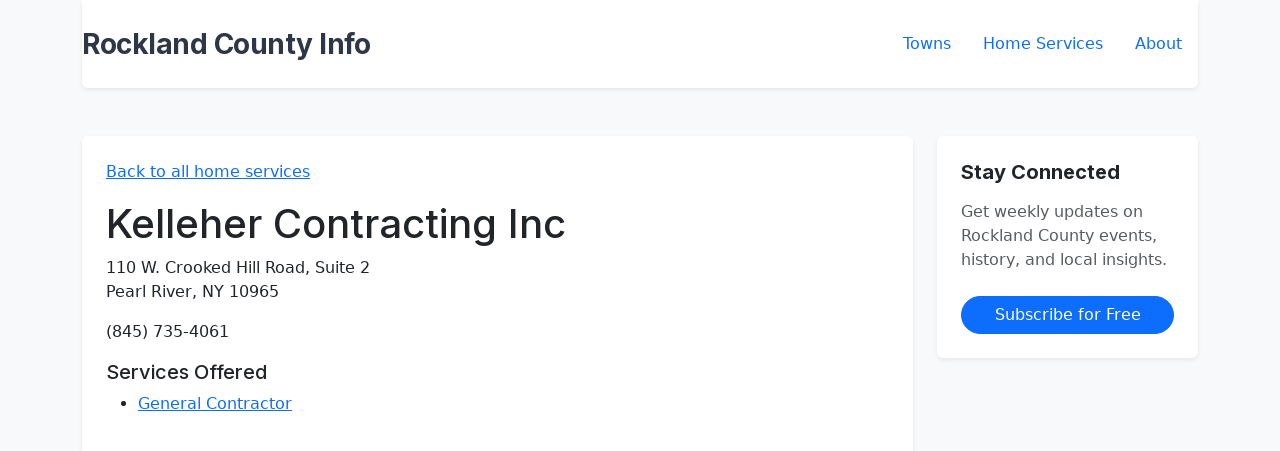

--- FILE ---
content_type: text/html; charset=utf-8
request_url: https://rocklandcounty.info/contractors/kelleher-contracting-inc
body_size: 1342
content:
<!DOCTYPE html>
<html>
  <head>
    <title>Kelleher Contracting Inc | General Contractor in Rockland County, NY</title>
    <meta name="description" content="General Contractor in Rockland County">
    <meta name="viewport" content="width=device-width,initial-scale=1">
    <link href="https://fonts.googleapis.com/css2?family=Inter:wght@400;500;600;700&display=swap" rel="stylesheet">
    <meta name="csrf-param" content="authenticity_token" />
<meta name="csrf-token" content="GEtylEx0UFqMFMCqOJoXH23TwX2Mw6p8mbO-oLkV97fo60bm9qa9CSjN4MZj---pgpRqHv06FByhUFX-9_tVSw" />
    
    <link rel="stylesheet" href="/assets/application-918d4926b6b10dada812d8331ae3e4b4db688d113a49c0da5c4d5339c001ad92.css" data-turbo-track="reload" />
    

    <link href="https://cdn.jsdelivr.net/npm/bootstrap@5.3.3/dist/css/bootstrap.min.css" rel="stylesheet">
    <script type="importmap" data-turbo-track="reload">{
  "imports": {
    "application": "/assets/application-37f365cbecf1fa2810a8303f4b6571676fa1f9c56c248528bc14ddb857531b95.js",
    "@hotwired/turbo-rails": "/assets/turbo.min-918a6cf2f2be8ed9555c9a11eee69c7dc2f01770802815576efc931876b327fb.js",
    "@hotwired/stimulus": "/assets/stimulus.min-dd364f16ec9504dfb72672295637a1c8838773b01c0b441bd41008124c407894.js",
    "@hotwired/stimulus-loading": "/assets/stimulus-loading-3576ce92b149ad5d6959438c6f291e2426c86df3b874c525b30faad51b0d96b3.js",
    "controllers/application": "/assets/controllers/application-368d98631bccbf2349e0d4f8269afb3fe9625118341966de054759d96ea86c7e.js",
    "controllers/hello_controller": "/assets/controllers/hello_controller-549135e8e7c683a538c3d6d517339ba470fcfb79d62f738a0a089ba41851a554.js",
    "controllers": "/assets/controllers/index-2db729dddcc5b979110e98de4b6720f83f91a123172e87281d5a58410fc43806.js"
  }
}</script>
<link rel="modulepreload" href="/assets/application-37f365cbecf1fa2810a8303f4b6571676fa1f9c56c248528bc14ddb857531b95.js">
<link rel="modulepreload" href="/assets/turbo.min-918a6cf2f2be8ed9555c9a11eee69c7dc2f01770802815576efc931876b327fb.js">
<link rel="modulepreload" href="/assets/stimulus.min-dd364f16ec9504dfb72672295637a1c8838773b01c0b441bd41008124c407894.js">
<link rel="modulepreload" href="/assets/stimulus-loading-3576ce92b149ad5d6959438c6f291e2426c86df3b874c525b30faad51b0d96b3.js">
<link rel="modulepreload" href="/assets/controllers/application-368d98631bccbf2349e0d4f8269afb3fe9625118341966de054759d96ea86c7e.js">
<link rel="modulepreload" href="/assets/controllers/hello_controller-549135e8e7c683a538c3d6d517339ba470fcfb79d62f738a0a089ba41851a554.js">
<link rel="modulepreload" href="/assets/controllers/index-2db729dddcc5b979110e98de4b6720f83f91a123172e87281d5a58410fc43806.js">
<script type="module">import "application"</script>
    <script async defer src="https://scripts.simpleanalyticscdn.com/latest.js"></script>
<noscript><img src="https://queue.simpleanalyticscdn.com/noscript.gif" alt="" referrerpolicy="no-referrer-when-downgrade" /></noscript>
  </head>

  <body class="bg-light">
    <div class="container">
      <header class="py-4 mb-5 bg-white rounded-bottom shadow-sm">
        <nav class="d-flex flex-wrap justify-content-between align-items-center">
          <a href="/" class="text-decoration-none">
            <h1 class="site-title fs-3 fw-bold m-0">Rockland County Info</h1>
          </a>

          <ul class="nav nav-pills gap-3">
            <li class="nav-item">
              <a href="/towns" class="nav-link px-3 rounded-pill">Towns</a>
            </li>
            <li class="nav-item">
              <a href="/services" class="nav-link px-3 rounded-pill">Home Services</a>
            </li>
            <li class="nav-item">
              <a href="/about" class="nav-link px-3 rounded-pill">About</a>
            </li>
          </ul>
        </nav>
      </header>

      <div class="row g-4">
        <div class="col-lg-9">
          <div class="bg-white p-4 rounded shadow-sm">
            
<p><a href="/services">Back to all home services</a></p>

<h1>Kelleher Contracting Inc</h1>

<p>
  110 W. Crooked Hill Road, Suite 2<br/>
  Pearl River, NY 10965
</p>

<p>(845) 735-4061</p>


<h5>Services Offered</h5>
<ul>
    <li><a href="/services/general-contractor">General Contractor</a></li>
</ul>

          </div>
        </div>
        
        <div class="col-lg-3">
          <div class="card border-0 shadow-sm">
            <div class="card-body p-4">
              <h5 class="card-title fw-bold mb-3">Stay Connected</h5>
              <p class="card-text text-muted mb-4">Get weekly updates on Rockland County events, history, and local insights.</p>
              <a href="https://rocklandcountyinfo.beehiiv.com/subscribe" 
                 class="btn btn-primary w-100 rounded-pill fw-medium">
                Subscribe for Free
              </a>
            </div>
          </div>
        </div>
      </div>
    </div>  
  </body>
</html>
